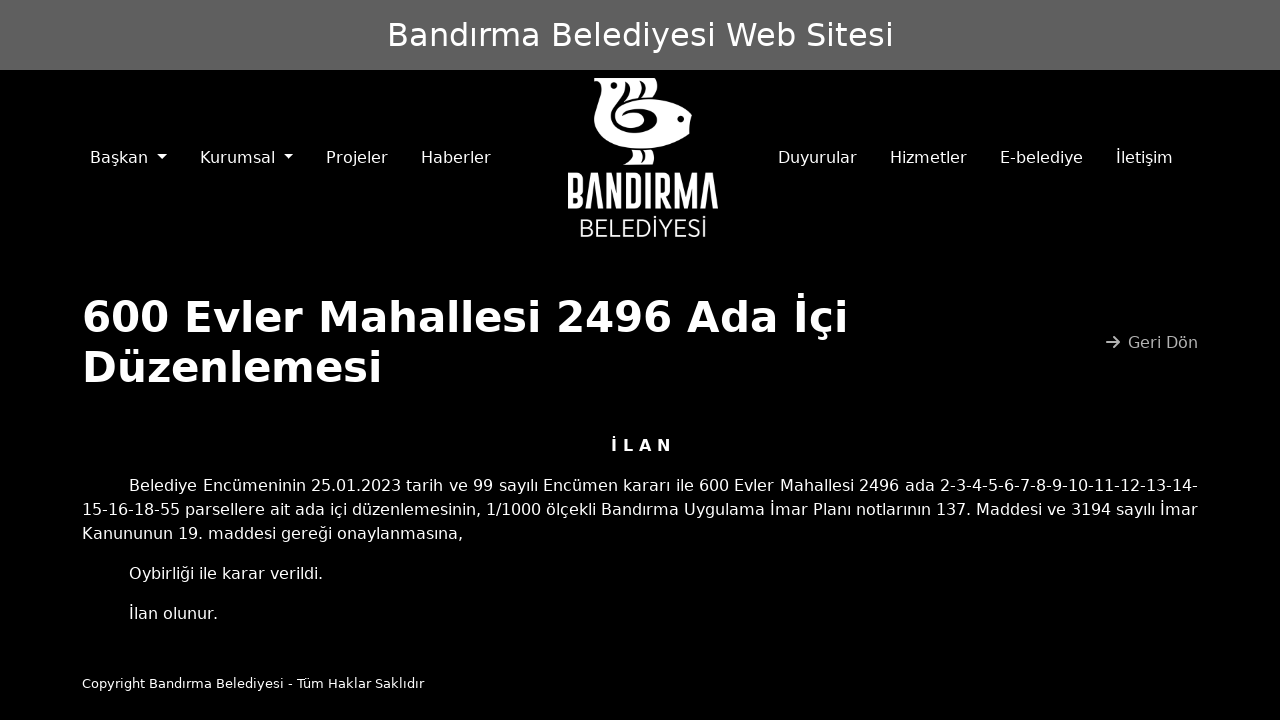

--- FILE ---
content_type: text/html; charset=UTF-8
request_url: https://bandirma.bel.tr/ge/detay/haberler/600-evler-mahallesi-2496-ada-ici-duzenlemesi
body_size: 1567
content:
<!doctype html>
<html lang="tr">
<head>
    <meta charset="UTF-8">
    <meta name="viewport"
          content="width=device-width, user-scalable=no, initial-scale=1.0, maximum-scale=1.0, minimum-scale=1.0">
    <meta http-equiv="X-UA-Compatible" content="ie=edge">
    <title>Bandırma Belediyesi</title>
    <link href="https://bandirma.bel.tr/blind/css/app.css" rel="stylesheet">
</head>
<body>
<header>
    <div class="side-bar">
        <h2>Bandırma Belediyesi Web Sitesi</h2>
    </div>
    <nav class="navbar navbar-expand-lg navbar-dark">
        <div class="container">
            <div class="collapse navbar-collapse" id="navbarSupportedContent">
                <ul class="navbar-nav me-auto mb-2 mb-lg-0">
                    <li class="nav-item dropdown">
                        <a class="nav-link dropdown-toggle" href="javascript:;" id="navbarScrollingDropdown"
                           role="button"
                           data-bs-toggle="dropdown" aria-expanded="false">
                            Başkan
                        </a>
                        <ul class="dropdown-menu" aria-labelledby="navbarScrollingDropdown">
                            <li><a class="dropdown-item"
                                   href="https://bandirma.bel.tr/ge/baskan/ozgecmis">Başkanın
                                    Özgeçmişi</a></li>
                            <li><a class="dropdown-item"
                                   href="https://bandirma.bel.tr/ge/baskan/baskanin-mesaji">Başkanın
                                    mesajı</a></li>
                        </ul>
                    </li>
                    <li class="nav-item dropdown">
                        <a class="nav-link dropdown-toggle" href="javascript:;" id="navbarScrollingDropdown"
                           role="button"
                           data-bs-toggle="dropdown" aria-expanded="false">
                            Kurumsal
                        </a>
                        <ul class="dropdown-menu" aria-labelledby="navbarScrollingDropdown">
                            <li><a class="dropdown-item"
                                   href="https://bandirma.bel.tr/ge/icerik/baskan-yardimcilari">Başkan
                                    Yardımcıları</a></li>
                            <li><a class="dropdown-item"
                                   href="https://bandirma.bel.tr/ge/icerik/belediye-meclisi">Belediye
                                    Meclisi</a></li>
                            <li><a class="dropdown-item" href="https://bandirma.bel.tr/ge/icerik/mudurlukler">Müdürlükler</a>
                            </li>
                        </ul>
                    </li>
                    <li class="nav-item">
                        <a class="nav-link" href="https://bandirma.bel.tr/ge/icerik/projeler">Projeler</a>
                    </li>
                    <li class="nav-item">
                        <a class="nav-link" href="https://bandirma.bel.tr/ge/icerik/haberler">Haberler</a>
                    </li>
                </ul>
                <div class="d-flex navbar-logo">
                    <a href="https://bandirma.bel.tr/ge">
                        <img src="https://bandirma.bel.tr/images/logo.png">
                    </a>

                </div>
                <ul class="navbar-nav ms-auto mb-2 mb-lg-0">
                    <li class="nav-item">
                        <a class="nav-link" href="https://bandirma.bel.tr/ge/icerik/duyurular">Duyurular</a>
                    </li>
                    <li class="nav-item">
                        <a class="nav-link" href="https://bandirma.bel.tr/ge/icerik/hizmetler">Hizmetler</a>
                    </li>
                    <li class="nav-item">
                        <a class="nav-link" href="https://bandirma.bel.tr/ge/icerik/e-belediye">E-belediye</a>
                    </li>
                    <li class="nav-item">
                        <a class="nav-link" href="https://bandirma.bel.tr/ge/iletisim">İletişim</a>
                    </li>
                </ul>
            </div>
        </div>
    </nav>


</header>


    <div class="container">
                    <div class="section">
                <div class="detail my-5">
                    <div class="header-section mb-4">
                        <h4 class="title">600 Evler Mahallesi 2496 Ada İçi Düzenlemesi</h4>
                        <a class="text-decoration-none text-white btn-more-all"
                           href="https://bandirma.bel.tr/ge/icerik/haberler"><span class="icon me-2"><i
                                    class="fas fa-arrow-right"></i></span>Geri Dön</a>
                    </div>
                    <div class="body">
                        <div class="description"><p class="MsoNormal" style="margin-bottom: .0001pt; text-align: justify; line-height: normal;"><strong>&nbsp;</strong></p>
<p class="MsoNormal" style="margin-bottom: .0001pt; text-align: center; line-height: normal;" align="center"><strong>İ L A N</strong></p>
<p class="MsoNormal" style="margin-bottom: .0001pt; text-align: center; line-height: normal;" align="center"><strong>&nbsp;</strong></p>
<p class="Default" style="text-align: justify; text-indent: 35.4pt;">Belediye Enc&uuml;meninin 25.01.2023 tarih ve 99 sayılı Enc&uuml;men kararı ile 600 Evler Mahallesi 2496 ada 2-3-4-5-6-7-8-9-10-11-12-13-14-15-16-18-55 parsellere ait ada i&ccedil;i d&uuml;zenlemesinin, 1/1000 &ouml;l&ccedil;ekli Bandırma Uygulama İmar Planı notlarının 137. Maddesi ve 3194 sayılı İmar Kanununun 19. maddesi gereği onaylanmasına,</p>
<p class="Default" style="text-align: justify; text-indent: 35.4pt;">Oybirliği ile karar verildi.</p>
<p class="MsoNormal" style="text-align: justify; text-indent: 35.4pt;">İlan olunur.</p></div>
                    </div>
                </div>
            </div>
                                                                    </div>



<footer>
    <div class="container">
        <div>Copyright Bandırma Belediyesi - Tüm Haklar Saklıdır</div>
    </div>
</footer>


<script src="https://bandirma.bel.tr/blind/js/app.js"></script>
</body>
</html>
